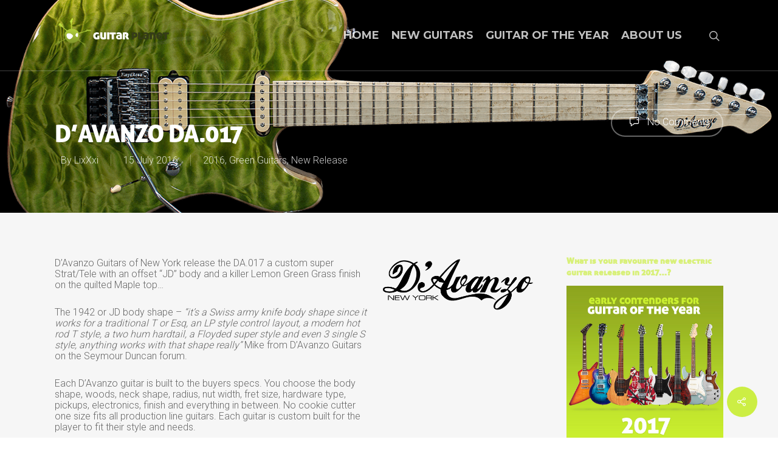

--- FILE ---
content_type: text/html; charset=UTF-8
request_url: https://www.guitar-planet.co.uk/davanzo-da-017/
body_size: 18184
content:
<!DOCTYPE html>

<html lang="en-GB" class="no-js">
<head>
	
	<meta charset="UTF-8">
	
	<meta name="viewport" content="width=device-width, initial-scale=1, maximum-scale=1, user-scalable=0" /><title>D&#8217;Avanzo DA.017 &#8211; Guitar Planet</title>
<meta name='robots' content='max-image-preview:large' />
	<style>img:is([sizes="auto" i], [sizes^="auto," i]) { contain-intrinsic-size: 3000px 1500px }</style>
	
<!-- Google Tag Manager for WordPress by gtm4wp.com -->
<script data-cfasync="false" data-pagespeed-no-defer>
	var gtm4wp_datalayer_name = "dataLayer";
	var dataLayer = dataLayer || [];
</script>
<!-- End Google Tag Manager for WordPress by gtm4wp.com --><link rel='dns-prefetch' href='//fonts.googleapis.com' />
<link rel='dns-prefetch' href='//secure.rating-widget.com' />
<link rel="alternate" type="application/rss+xml" title="Guitar Planet &raquo; Feed" href="https://www.guitar-planet.co.uk/feed/" />
<link rel="alternate" type="application/rss+xml" title="Guitar Planet &raquo; Comments Feed" href="https://www.guitar-planet.co.uk/comments/feed/" />
<link rel="alternate" type="application/rss+xml" title="Guitar Planet &raquo; D&#8217;Avanzo DA.017 Comments Feed" href="https://www.guitar-planet.co.uk/davanzo-da-017/feed/" />
		<!-- This site uses the Google Analytics by MonsterInsights plugin v9.7.0 - Using Analytics tracking - https://www.monsterinsights.com/ -->
		<!-- Note: MonsterInsights is not currently configured on this site. The site owner needs to authenticate with Google Analytics in the MonsterInsights settings panel. -->
					<!-- No tracking code set -->
				<!-- / Google Analytics by MonsterInsights -->
		<script type="text/javascript">
/* <![CDATA[ */
window._wpemojiSettings = {"baseUrl":"https:\/\/s.w.org\/images\/core\/emoji\/16.0.1\/72x72\/","ext":".png","svgUrl":"https:\/\/s.w.org\/images\/core\/emoji\/16.0.1\/svg\/","svgExt":".svg","source":{"concatemoji":"https:\/\/www.guitar-planet.co.uk\/wp-includes\/js\/wp-emoji-release.min.js?ver=edf6d34e3a0a88d073a92a086914262d"}};
/*! This file is auto-generated */
!function(s,n){var o,i,e;function c(e){try{var t={supportTests:e,timestamp:(new Date).valueOf()};sessionStorage.setItem(o,JSON.stringify(t))}catch(e){}}function p(e,t,n){e.clearRect(0,0,e.canvas.width,e.canvas.height),e.fillText(t,0,0);var t=new Uint32Array(e.getImageData(0,0,e.canvas.width,e.canvas.height).data),a=(e.clearRect(0,0,e.canvas.width,e.canvas.height),e.fillText(n,0,0),new Uint32Array(e.getImageData(0,0,e.canvas.width,e.canvas.height).data));return t.every(function(e,t){return e===a[t]})}function u(e,t){e.clearRect(0,0,e.canvas.width,e.canvas.height),e.fillText(t,0,0);for(var n=e.getImageData(16,16,1,1),a=0;a<n.data.length;a++)if(0!==n.data[a])return!1;return!0}function f(e,t,n,a){switch(t){case"flag":return n(e,"\ud83c\udff3\ufe0f\u200d\u26a7\ufe0f","\ud83c\udff3\ufe0f\u200b\u26a7\ufe0f")?!1:!n(e,"\ud83c\udde8\ud83c\uddf6","\ud83c\udde8\u200b\ud83c\uddf6")&&!n(e,"\ud83c\udff4\udb40\udc67\udb40\udc62\udb40\udc65\udb40\udc6e\udb40\udc67\udb40\udc7f","\ud83c\udff4\u200b\udb40\udc67\u200b\udb40\udc62\u200b\udb40\udc65\u200b\udb40\udc6e\u200b\udb40\udc67\u200b\udb40\udc7f");case"emoji":return!a(e,"\ud83e\udedf")}return!1}function g(e,t,n,a){var r="undefined"!=typeof WorkerGlobalScope&&self instanceof WorkerGlobalScope?new OffscreenCanvas(300,150):s.createElement("canvas"),o=r.getContext("2d",{willReadFrequently:!0}),i=(o.textBaseline="top",o.font="600 32px Arial",{});return e.forEach(function(e){i[e]=t(o,e,n,a)}),i}function t(e){var t=s.createElement("script");t.src=e,t.defer=!0,s.head.appendChild(t)}"undefined"!=typeof Promise&&(o="wpEmojiSettingsSupports",i=["flag","emoji"],n.supports={everything:!0,everythingExceptFlag:!0},e=new Promise(function(e){s.addEventListener("DOMContentLoaded",e,{once:!0})}),new Promise(function(t){var n=function(){try{var e=JSON.parse(sessionStorage.getItem(o));if("object"==typeof e&&"number"==typeof e.timestamp&&(new Date).valueOf()<e.timestamp+604800&&"object"==typeof e.supportTests)return e.supportTests}catch(e){}return null}();if(!n){if("undefined"!=typeof Worker&&"undefined"!=typeof OffscreenCanvas&&"undefined"!=typeof URL&&URL.createObjectURL&&"undefined"!=typeof Blob)try{var e="postMessage("+g.toString()+"("+[JSON.stringify(i),f.toString(),p.toString(),u.toString()].join(",")+"));",a=new Blob([e],{type:"text/javascript"}),r=new Worker(URL.createObjectURL(a),{name:"wpTestEmojiSupports"});return void(r.onmessage=function(e){c(n=e.data),r.terminate(),t(n)})}catch(e){}c(n=g(i,f,p,u))}t(n)}).then(function(e){for(var t in e)n.supports[t]=e[t],n.supports.everything=n.supports.everything&&n.supports[t],"flag"!==t&&(n.supports.everythingExceptFlag=n.supports.everythingExceptFlag&&n.supports[t]);n.supports.everythingExceptFlag=n.supports.everythingExceptFlag&&!n.supports.flag,n.DOMReady=!1,n.readyCallback=function(){n.DOMReady=!0}}).then(function(){return e}).then(function(){var e;n.supports.everything||(n.readyCallback(),(e=n.source||{}).concatemoji?t(e.concatemoji):e.wpemoji&&e.twemoji&&(t(e.twemoji),t(e.wpemoji)))}))}((window,document),window._wpemojiSettings);
/* ]]> */
</script>
<style id='wp-emoji-styles-inline-css' type='text/css'>

	img.wp-smiley, img.emoji {
		display: inline !important;
		border: none !important;
		box-shadow: none !important;
		height: 1em !important;
		width: 1em !important;
		margin: 0 0.07em !important;
		vertical-align: -0.1em !important;
		background: none !important;
		padding: 0 !important;
	}
</style>
<link rel='stylesheet' id='wp-block-library-css' href='https://www.guitar-planet.co.uk/wp-includes/css/dist/block-library/style.min.css?ver=edf6d34e3a0a88d073a92a086914262d' type='text/css' media='all' />
<style id='classic-theme-styles-inline-css' type='text/css'>
/*! This file is auto-generated */
.wp-block-button__link{color:#fff;background-color:#32373c;border-radius:9999px;box-shadow:none;text-decoration:none;padding:calc(.667em + 2px) calc(1.333em + 2px);font-size:1.125em}.wp-block-file__button{background:#32373c;color:#fff;text-decoration:none}
</style>
<style id='global-styles-inline-css' type='text/css'>
:root{--wp--preset--aspect-ratio--square: 1;--wp--preset--aspect-ratio--4-3: 4/3;--wp--preset--aspect-ratio--3-4: 3/4;--wp--preset--aspect-ratio--3-2: 3/2;--wp--preset--aspect-ratio--2-3: 2/3;--wp--preset--aspect-ratio--16-9: 16/9;--wp--preset--aspect-ratio--9-16: 9/16;--wp--preset--color--black: #000000;--wp--preset--color--cyan-bluish-gray: #abb8c3;--wp--preset--color--white: #ffffff;--wp--preset--color--pale-pink: #f78da7;--wp--preset--color--vivid-red: #cf2e2e;--wp--preset--color--luminous-vivid-orange: #ff6900;--wp--preset--color--luminous-vivid-amber: #fcb900;--wp--preset--color--light-green-cyan: #7bdcb5;--wp--preset--color--vivid-green-cyan: #00d084;--wp--preset--color--pale-cyan-blue: #8ed1fc;--wp--preset--color--vivid-cyan-blue: #0693e3;--wp--preset--color--vivid-purple: #9b51e0;--wp--preset--gradient--vivid-cyan-blue-to-vivid-purple: linear-gradient(135deg,rgba(6,147,227,1) 0%,rgb(155,81,224) 100%);--wp--preset--gradient--light-green-cyan-to-vivid-green-cyan: linear-gradient(135deg,rgb(122,220,180) 0%,rgb(0,208,130) 100%);--wp--preset--gradient--luminous-vivid-amber-to-luminous-vivid-orange: linear-gradient(135deg,rgba(252,185,0,1) 0%,rgba(255,105,0,1) 100%);--wp--preset--gradient--luminous-vivid-orange-to-vivid-red: linear-gradient(135deg,rgba(255,105,0,1) 0%,rgb(207,46,46) 100%);--wp--preset--gradient--very-light-gray-to-cyan-bluish-gray: linear-gradient(135deg,rgb(238,238,238) 0%,rgb(169,184,195) 100%);--wp--preset--gradient--cool-to-warm-spectrum: linear-gradient(135deg,rgb(74,234,220) 0%,rgb(151,120,209) 20%,rgb(207,42,186) 40%,rgb(238,44,130) 60%,rgb(251,105,98) 80%,rgb(254,248,76) 100%);--wp--preset--gradient--blush-light-purple: linear-gradient(135deg,rgb(255,206,236) 0%,rgb(152,150,240) 100%);--wp--preset--gradient--blush-bordeaux: linear-gradient(135deg,rgb(254,205,165) 0%,rgb(254,45,45) 50%,rgb(107,0,62) 100%);--wp--preset--gradient--luminous-dusk: linear-gradient(135deg,rgb(255,203,112) 0%,rgb(199,81,192) 50%,rgb(65,88,208) 100%);--wp--preset--gradient--pale-ocean: linear-gradient(135deg,rgb(255,245,203) 0%,rgb(182,227,212) 50%,rgb(51,167,181) 100%);--wp--preset--gradient--electric-grass: linear-gradient(135deg,rgb(202,248,128) 0%,rgb(113,206,126) 100%);--wp--preset--gradient--midnight: linear-gradient(135deg,rgb(2,3,129) 0%,rgb(40,116,252) 100%);--wp--preset--font-size--small: 13px;--wp--preset--font-size--medium: 20px;--wp--preset--font-size--large: 36px;--wp--preset--font-size--x-large: 42px;--wp--preset--spacing--20: 0.44rem;--wp--preset--spacing--30: 0.67rem;--wp--preset--spacing--40: 1rem;--wp--preset--spacing--50: 1.5rem;--wp--preset--spacing--60: 2.25rem;--wp--preset--spacing--70: 3.38rem;--wp--preset--spacing--80: 5.06rem;--wp--preset--shadow--natural: 6px 6px 9px rgba(0, 0, 0, 0.2);--wp--preset--shadow--deep: 12px 12px 50px rgba(0, 0, 0, 0.4);--wp--preset--shadow--sharp: 6px 6px 0px rgba(0, 0, 0, 0.2);--wp--preset--shadow--outlined: 6px 6px 0px -3px rgba(255, 255, 255, 1), 6px 6px rgba(0, 0, 0, 1);--wp--preset--shadow--crisp: 6px 6px 0px rgba(0, 0, 0, 1);}:where(.is-layout-flex){gap: 0.5em;}:where(.is-layout-grid){gap: 0.5em;}body .is-layout-flex{display: flex;}.is-layout-flex{flex-wrap: wrap;align-items: center;}.is-layout-flex > :is(*, div){margin: 0;}body .is-layout-grid{display: grid;}.is-layout-grid > :is(*, div){margin: 0;}:where(.wp-block-columns.is-layout-flex){gap: 2em;}:where(.wp-block-columns.is-layout-grid){gap: 2em;}:where(.wp-block-post-template.is-layout-flex){gap: 1.25em;}:where(.wp-block-post-template.is-layout-grid){gap: 1.25em;}.has-black-color{color: var(--wp--preset--color--black) !important;}.has-cyan-bluish-gray-color{color: var(--wp--preset--color--cyan-bluish-gray) !important;}.has-white-color{color: var(--wp--preset--color--white) !important;}.has-pale-pink-color{color: var(--wp--preset--color--pale-pink) !important;}.has-vivid-red-color{color: var(--wp--preset--color--vivid-red) !important;}.has-luminous-vivid-orange-color{color: var(--wp--preset--color--luminous-vivid-orange) !important;}.has-luminous-vivid-amber-color{color: var(--wp--preset--color--luminous-vivid-amber) !important;}.has-light-green-cyan-color{color: var(--wp--preset--color--light-green-cyan) !important;}.has-vivid-green-cyan-color{color: var(--wp--preset--color--vivid-green-cyan) !important;}.has-pale-cyan-blue-color{color: var(--wp--preset--color--pale-cyan-blue) !important;}.has-vivid-cyan-blue-color{color: var(--wp--preset--color--vivid-cyan-blue) !important;}.has-vivid-purple-color{color: var(--wp--preset--color--vivid-purple) !important;}.has-black-background-color{background-color: var(--wp--preset--color--black) !important;}.has-cyan-bluish-gray-background-color{background-color: var(--wp--preset--color--cyan-bluish-gray) !important;}.has-white-background-color{background-color: var(--wp--preset--color--white) !important;}.has-pale-pink-background-color{background-color: var(--wp--preset--color--pale-pink) !important;}.has-vivid-red-background-color{background-color: var(--wp--preset--color--vivid-red) !important;}.has-luminous-vivid-orange-background-color{background-color: var(--wp--preset--color--luminous-vivid-orange) !important;}.has-luminous-vivid-amber-background-color{background-color: var(--wp--preset--color--luminous-vivid-amber) !important;}.has-light-green-cyan-background-color{background-color: var(--wp--preset--color--light-green-cyan) !important;}.has-vivid-green-cyan-background-color{background-color: var(--wp--preset--color--vivid-green-cyan) !important;}.has-pale-cyan-blue-background-color{background-color: var(--wp--preset--color--pale-cyan-blue) !important;}.has-vivid-cyan-blue-background-color{background-color: var(--wp--preset--color--vivid-cyan-blue) !important;}.has-vivid-purple-background-color{background-color: var(--wp--preset--color--vivid-purple) !important;}.has-black-border-color{border-color: var(--wp--preset--color--black) !important;}.has-cyan-bluish-gray-border-color{border-color: var(--wp--preset--color--cyan-bluish-gray) !important;}.has-white-border-color{border-color: var(--wp--preset--color--white) !important;}.has-pale-pink-border-color{border-color: var(--wp--preset--color--pale-pink) !important;}.has-vivid-red-border-color{border-color: var(--wp--preset--color--vivid-red) !important;}.has-luminous-vivid-orange-border-color{border-color: var(--wp--preset--color--luminous-vivid-orange) !important;}.has-luminous-vivid-amber-border-color{border-color: var(--wp--preset--color--luminous-vivid-amber) !important;}.has-light-green-cyan-border-color{border-color: var(--wp--preset--color--light-green-cyan) !important;}.has-vivid-green-cyan-border-color{border-color: var(--wp--preset--color--vivid-green-cyan) !important;}.has-pale-cyan-blue-border-color{border-color: var(--wp--preset--color--pale-cyan-blue) !important;}.has-vivid-cyan-blue-border-color{border-color: var(--wp--preset--color--vivid-cyan-blue) !important;}.has-vivid-purple-border-color{border-color: var(--wp--preset--color--vivid-purple) !important;}.has-vivid-cyan-blue-to-vivid-purple-gradient-background{background: var(--wp--preset--gradient--vivid-cyan-blue-to-vivid-purple) !important;}.has-light-green-cyan-to-vivid-green-cyan-gradient-background{background: var(--wp--preset--gradient--light-green-cyan-to-vivid-green-cyan) !important;}.has-luminous-vivid-amber-to-luminous-vivid-orange-gradient-background{background: var(--wp--preset--gradient--luminous-vivid-amber-to-luminous-vivid-orange) !important;}.has-luminous-vivid-orange-to-vivid-red-gradient-background{background: var(--wp--preset--gradient--luminous-vivid-orange-to-vivid-red) !important;}.has-very-light-gray-to-cyan-bluish-gray-gradient-background{background: var(--wp--preset--gradient--very-light-gray-to-cyan-bluish-gray) !important;}.has-cool-to-warm-spectrum-gradient-background{background: var(--wp--preset--gradient--cool-to-warm-spectrum) !important;}.has-blush-light-purple-gradient-background{background: var(--wp--preset--gradient--blush-light-purple) !important;}.has-blush-bordeaux-gradient-background{background: var(--wp--preset--gradient--blush-bordeaux) !important;}.has-luminous-dusk-gradient-background{background: var(--wp--preset--gradient--luminous-dusk) !important;}.has-pale-ocean-gradient-background{background: var(--wp--preset--gradient--pale-ocean) !important;}.has-electric-grass-gradient-background{background: var(--wp--preset--gradient--electric-grass) !important;}.has-midnight-gradient-background{background: var(--wp--preset--gradient--midnight) !important;}.has-small-font-size{font-size: var(--wp--preset--font-size--small) !important;}.has-medium-font-size{font-size: var(--wp--preset--font-size--medium) !important;}.has-large-font-size{font-size: var(--wp--preset--font-size--large) !important;}.has-x-large-font-size{font-size: var(--wp--preset--font-size--x-large) !important;}
:where(.wp-block-post-template.is-layout-flex){gap: 1.25em;}:where(.wp-block-post-template.is-layout-grid){gap: 1.25em;}
:where(.wp-block-columns.is-layout-flex){gap: 2em;}:where(.wp-block-columns.is-layout-grid){gap: 2em;}
:root :where(.wp-block-pullquote){font-size: 1.5em;line-height: 1.6;}
</style>
<link rel='stylesheet' id='contact-form-7-css' href='https://www.guitar-planet.co.uk/wp-content/plugins/contact-form-7/includes/css/styles.css?ver=6.1.4' type='text/css' media='all' />
<link rel='stylesheet' id='rw-site-rating-css' href='https://www.guitar-planet.co.uk/wp-content/plugins/rating-widget/resources/css/site-rating.css?ver=3.2.3' type='text/css' media='all' />
<link rel='stylesheet' id='salient-social-css' href='https://www.guitar-planet.co.uk/wp-content/plugins/salient-social/css/style.css?ver=1.1' type='text/css' media='all' />
<style id='salient-social-inline-css' type='text/css'>

  .sharing-default-minimal .nectar-love.loved,
  body .nectar-social[data-color-override="override"].fixed > a:before, 
  body .nectar-social[data-color-override="override"].fixed .nectar-social-inner a,
  .sharing-default-minimal .nectar-social[data-color-override="override"] .nectar-social-inner a:hover {
    background-color: #ccee44;
  }
  .nectar-social.hover .nectar-love.loved,
  .nectar-social.hover > .nectar-love-button a:hover,
  .nectar-social[data-color-override="override"].hover > div a:hover,
  #single-below-header .nectar-social[data-color-override="override"].hover > div a:hover,
  .nectar-social[data-color-override="override"].hover .share-btn:hover,
  .sharing-default-minimal .nectar-social[data-color-override="override"] .nectar-social-inner a {
    border-color: #ccee44;
  }
  #single-below-header .nectar-social.hover .nectar-love.loved i,
  #single-below-header .nectar-social.hover[data-color-override="override"] a:hover,
  #single-below-header .nectar-social.hover[data-color-override="override"] a:hover i,
  #single-below-header .nectar-social.hover .nectar-love-button a:hover i,
  .nectar-love:hover i,
  .hover .nectar-love:hover .total_loves,
  .nectar-love.loved i,
  .nectar-social.hover .nectar-love.loved .total_loves,
  .nectar-social.hover .share-btn:hover, 
  .nectar-social[data-color-override="override"].hover .nectar-social-inner a:hover,
  .nectar-social[data-color-override="override"].hover > div:hover span,
  .sharing-default-minimal .nectar-social[data-color-override="override"] .nectar-social-inner a:not(:hover) i,
  .sharing-default-minimal .nectar-social[data-color-override="override"] .nectar-social-inner a:not(:hover) {
    color: #ccee44;
  }
</style>
<link rel='stylesheet' id='font-awesome-css' href='https://www.guitar-planet.co.uk/wp-content/themes/salient/css/font-awesome.min.css?ver=4.6.4' type='text/css' media='all' />
<link rel='stylesheet' id='salient-grid-system-css' href='https://www.guitar-planet.co.uk/wp-content/themes/salient/css/grid-system.css?ver=12.1.0' type='text/css' media='all' />
<link rel='stylesheet' id='main-styles-css' href='https://www.guitar-planet.co.uk/wp-content/themes/salient/css/style.css?ver=12.1.0' type='text/css' media='all' />
<style id='main-styles-inline-css' type='text/css'>
html:not(.page-trans-loaded) { background-color: #ffffff; }
</style>
<link rel='stylesheet' id='nectar-ocm-fullscreen-css' href='https://www.guitar-planet.co.uk/wp-content/themes/salient/css/off-canvas/fullscreen.css?ver=12.1.0' type='text/css' media='all' />
<link rel='stylesheet' id='nectar-single-styles-css' href='https://www.guitar-planet.co.uk/wp-content/themes/salient/css/single.css?ver=12.1.0' type='text/css' media='all' />
<link rel='stylesheet' id='nectar-element-tabbed-section-css' href='https://www.guitar-planet.co.uk/wp-content/themes/salient/css/elements/element-tabbed-section.css?ver=12.1.0' type='text/css' media='all' />
<link rel='stylesheet' id='magnific-css' href='https://www.guitar-planet.co.uk/wp-content/themes/salient/css/plugins/magnific.css?ver=8.6.0' type='text/css' media='all' />
<link rel='stylesheet' id='nectar_default_font_open_sans-css' href='https://fonts.googleapis.com/css?family=Open+Sans%3A300%2C400%2C600%2C700&#038;subset=latin%2Clatin-ext' type='text/css' media='all' />
<link rel='stylesheet' id='responsive-css' href='https://www.guitar-planet.co.uk/wp-content/themes/salient/css/responsive.css?ver=12.1.0' type='text/css' media='all' />
<link rel='stylesheet' id='salient-child-style-css' href='https://www.guitar-planet.co.uk/wp-content/themes/salient-child/style.css?ver=12.1.0' type='text/css' media='all' />
<link rel='stylesheet' id='skin-ascend-css' href='https://www.guitar-planet.co.uk/wp-content/themes/salient/css/ascend.css?ver=12.1.0' type='text/css' media='all' />
<link rel='stylesheet' id='rw_toprated-css' href='https://secure.rating-widget.com/css/wordpress/toprated.css?ck=Y2026M01D20&#038;ver=3.2.3' type='text/css' media='all' />
<link rel='stylesheet' id='rw_recommendations-css' href='https://secure.rating-widget.com/css/widget/recommendations.css?ck=Y2026M01D20&#038;ver=3.2.3' type='text/css' media='all' />
<link rel='stylesheet' id='js_composer_front-css' href='https://www.guitar-planet.co.uk/wp-content/plugins/js_composer_salient/assets/css/js_composer.min.css?ver=6.2.0' type='text/css' media='all' />
<link rel='stylesheet' id='dynamic-css-css' href='https://www.guitar-planet.co.uk/wp-content/themes/salient/css/salient-dynamic-styles.css?ver=3769' type='text/css' media='all' />
<style id='dynamic-css-inline-css' type='text/css'>
.no-rgba #header-space{display:none;}@media only screen and (max-width:999px){body #header-space[data-header-mobile-fixed="1"]{display:none;}#header-outer[data-mobile-fixed="false"]{position:absolute;}}@media only screen and (max-width:999px){body:not(.nectar-no-flex-height) #header-space[data-secondary-header-display="full"]:not([data-header-mobile-fixed="false"]){display:block!important;margin-bottom:-50px;}#header-space[data-secondary-header-display="full"][data-header-mobile-fixed="false"]{display:none;}}@media only screen and (min-width:1000px){#header-space{display:none;}.nectar-slider-wrap.first-section,.parallax_slider_outer.first-section,.full-width-content.first-section,.parallax_slider_outer.first-section .swiper-slide .content,.nectar-slider-wrap.first-section .swiper-slide .content,#page-header-bg,.nder-page-header,#page-header-wrap,.full-width-section.first-section{margin-top:0!important;}body #page-header-bg,body #page-header-wrap{height:116px;}body #search-outer{z-index:100000;}}@media only screen and (min-width:1000px){#page-header-wrap.fullscreen-header,#page-header-wrap.fullscreen-header #page-header-bg,html:not(.nectar-box-roll-loaded) .nectar-box-roll > #page-header-bg.fullscreen-header,.nectar_fullscreen_zoom_recent_projects,#nectar_fullscreen_rows:not(.afterLoaded) > div{height:100vh;}.wpb_row.vc_row-o-full-height.top-level,.wpb_row.vc_row-o-full-height.top-level > .col.span_12{min-height:100vh;}#page-header-bg[data-alignment-v="middle"] .span_6 .inner-wrap,#page-header-bg[data-alignment-v="top"] .span_6 .inner-wrap{padding-top:116px;}.nectar-slider-wrap[data-fullscreen="true"]:not(.loaded),.nectar-slider-wrap[data-fullscreen="true"]:not(.loaded) .swiper-container{height:calc(100vh + 2px)!important;}.admin-bar .nectar-slider-wrap[data-fullscreen="true"]:not(.loaded),.admin-bar .nectar-slider-wrap[data-fullscreen="true"]:not(.loaded) .swiper-container{height:calc(100vh - 30px)!important;}}@media only screen and (max-width:999px){#page-header-bg[data-alignment-v="middle"]:not(.fullscreen-header) .span_6 .inner-wrap,#page-header-bg[data-alignment-v="top"] .span_6 .inner-wrap{padding-top:49px;}.vc_row.top-level.full-width-section:not(.full-width-ns) > .span_12,#page-header-bg[data-alignment-v="bottom"] .span_6 .inner-wrap{padding-top:24px;}}@media only screen and (max-width:690px){.vc_row.top-level.full-width-section:not(.full-width-ns) > .span_12{padding-top:49px;}.vc_row.top-level.full-width-content .nectar-recent-posts-single_featured .recent-post-container > .inner-wrap{padding-top:24px;}}@media only screen and (max-width:999px){.full-width-ns .nectar-slider-wrap .swiper-slide[data-y-pos="middle"] .content,.full-width-ns .nectar-slider-wrap .swiper-slide[data-y-pos="top"] .content{padding-top:30px;}}#nectar_fullscreen_rows{background-color:;}
</style>
<link rel='stylesheet' id='redux-google-fonts-salient_redux-css' href='https://fonts.googleapis.com/css?family=Montserrat%3A700%2C500%2C300italic%2C300%7CRoboto%3A300&#038;subset=latin&#038;ver=1644758714' type='text/css' media='all' />
<script type="text/javascript" src="https://www.guitar-planet.co.uk/wp-includes/js/jquery/jquery.min.js?ver=3.7.1" id="jquery-core-js"></script>
<script type="text/javascript" src="https://www.guitar-planet.co.uk/wp-includes/js/jquery/jquery-migrate.min.js?ver=3.4.1" id="jquery-migrate-js"></script>
<link rel="https://api.w.org/" href="https://www.guitar-planet.co.uk/wp-json/" /><link rel="alternate" title="JSON" type="application/json" href="https://www.guitar-planet.co.uk/wp-json/wp/v2/posts/9512" /><link rel="EditURI" type="application/rsd+xml" title="RSD" href="https://www.guitar-planet.co.uk/xmlrpc.php?rsd" />

<link rel="canonical" href="https://www.guitar-planet.co.uk/davanzo-da-017/" />
<link rel='shortlink' href='https://www.guitar-planet.co.uk/?p=9512' />
<link rel="alternate" title="oEmbed (JSON)" type="application/json+oembed" href="https://www.guitar-planet.co.uk/wp-json/oembed/1.0/embed?url=https%3A%2F%2Fwww.guitar-planet.co.uk%2Fdavanzo-da-017%2F" />
<link rel="alternate" title="oEmbed (XML)" type="text/xml+oembed" href="https://www.guitar-planet.co.uk/wp-json/oembed/1.0/embed?url=https%3A%2F%2Fwww.guitar-planet.co.uk%2Fdavanzo-da-017%2F&#038;format=xml" />

<!-- This site is using AdRotate v5.15.1 to display their advertisements - https://ajdg.solutions/ -->
<!-- AdRotate CSS -->
<style type="text/css" media="screen">
	.g { margin:0px; padding:0px; overflow:hidden; line-height:1; zoom:1; }
	.g img { height:auto; }
	.g-col { position:relative; float:left; }
	.g-col:first-child { margin-left: 0; }
	.g-col:last-child { margin-right: 0; }
	@media only screen and (max-width: 480px) {
		.g-col, .g-dyn, .g-single { width:100%; margin-left:0; margin-right:0; }
	}
</style>
<!-- /AdRotate CSS -->


<!-- Google Tag Manager for WordPress by gtm4wp.com -->
<!-- GTM Container placement set to manual -->
<script data-cfasync="false" data-pagespeed-no-defer type="text/javascript">
	var dataLayer_content = {"pagePostType":"post","pagePostType2":"single-post","pageCategory":[2016,"green-guitars","new-release"],"pageAttributes":["custom","davanzo"],"pagePostAuthor":"LixXxi"};
	dataLayer.push( dataLayer_content );
</script>
<script data-cfasync="false" data-pagespeed-no-defer type="text/javascript">
(function(w,d,s,l,i){w[l]=w[l]||[];w[l].push({'gtm.start':
new Date().getTime(),event:'gtm.js'});var f=d.getElementsByTagName(s)[0],
j=d.createElement(s),dl=l!='dataLayer'?'&l='+l:'';j.async=true;j.src=
'//www.googletagmanager.com/gtm.js?id='+i+dl;f.parentNode.insertBefore(j,f);
})(window,document,'script','dataLayer','GTM-5RPH5XD');
</script>
<!-- End Google Tag Manager for WordPress by gtm4wp.com --><script type="text/javascript"> var root = document.getElementsByTagName( "html" )[0]; root.setAttribute( "class", "js" ); </script><script>
  (function(i,s,o,g,r,a,m){i['GoogleAnalyticsObject']=r;i[r]=i[r]||function(){
  (i[r].q=i[r].q||[]).push(arguments)},i[r].l=1*new Date();a=s.createElement(o),
  m=s.getElementsByTagName(o)[0];a.async=1;a.src=g;m.parentNode.insertBefore(a,m)
  })(window,document,'script','//www.google-analytics.com/analytics.js','ga');

  ga('create', 'UA-45383327-1', 'auto');
  ga('send', 'pageview');

</script><style type="text/css">.recentcomments a{display:inline !important;padding:0 !important;margin:0 !important;}</style><meta name="generator" content="Powered by WPBakery Page Builder - drag and drop page builder for WordPress."/>
<noscript><style> .wpb_animate_when_almost_visible { opacity: 1; }</style></noscript>	
</head>


<body class="wp-singular post-template-default single single-post postid-9512 single-format-standard wp-theme-salient wp-child-theme-salient-child ascend wpb-js-composer js-comp-ver-6.2.0 vc_responsive" data-footer-reveal="false" data-footer-reveal-shadow="none" data-header-format="default" data-body-border="off" data-boxed-style="" data-header-breakpoint="1000" data-dropdown-style="minimal" data-cae="linear" data-cad="650" data-megamenu-width="contained" data-aie="slide-down" data-ls="magnific" data-apte="standard" data-hhun="0" data-fancy-form-rcs="default" data-form-style="default" data-form-submit="regular" data-is="minimal" data-button-style="slightly_rounded" data-user-account-button="false" data-flex-cols="true" data-col-gap="default" data-header-inherit-rc="false" data-header-search="true" data-animated-anchors="false" data-ajax-transitions="true" data-full-width-header="false" data-slide-out-widget-area="true" data-slide-out-widget-area-style="fullscreen-alt" data-user-set-ocm="off" data-loading-animation="none" data-bg-header="true" data-responsive="1" data-ext-responsive="true" data-header-resize="1" data-header-color="light" data-cart="false" data-remove-m-parallax="" data-remove-m-video-bgs="" data-m-animate="0" data-force-header-trans-color="light" data-smooth-scrolling="0" data-permanent-transparent="false" >
	
	<script type="text/javascript"> if(navigator.userAgent.match(/(Android|iPod|iPhone|iPad|BlackBerry|IEMobile|Opera Mini)/)) { document.body.className += " using-mobile-browser "; } </script><div id="ajax-loading-screen" data-disable-mobile="1" data-disable-fade-on-click="0" data-effect="standard" data-method="standard"><div class="loading-icon none"><div class="material-icon">
									 <div class="spinner">
										 <div class="right-side"><div class="bar"></div></div>
										 <div class="left-side"><div class="bar"></div></div>
									 </div>
									 <div class="spinner color-2">
										 <div class="right-side"><div class="bar"></div></div>
										 <div class="left-side"><div class="bar"></div></div>
									 </div>
								 </div></div></div>	
	<div id="header-space"  data-header-mobile-fixed='false'></div> 
	
		
	<div id="header-outer" data-has-menu="true" data-has-buttons="yes" data-header-button_style="default" data-using-pr-menu="false" data-mobile-fixed="false" data-ptnm="false" data-lhe="animated_underline" data-user-set-bg="#ffffff" data-format="default" data-permanent-transparent="false" data-megamenu-rt="0" data-remove-fixed="0" data-header-resize="1" data-cart="false" data-transparency-option="" data-box-shadow="small" data-shrink-num="6" data-using-secondary="0" data-using-logo="1" data-logo-height="60" data-m-logo-height="24" data-padding="28" data-full-width="false" data-condense="false" data-transparent-header="true" data-transparent-shadow-helper="false" data-remove-border="false" class="transparent">
		
		
<header id="top">
	<div class="container">
		<div class="row">
			<div class="col span_3">
				<a id="logo" href="https://www.guitar-planet.co.uk" data-supplied-ml-starting-dark="false" data-supplied-ml-starting="false" data-supplied-ml="false" >
					<img class="stnd default-logo dark-version" alt="Guitar Planet" src="https://www.guitar-planet.co.uk/wp-content/uploads/2011/06/logo-guitar-planet2.jpg" srcset="https://www.guitar-planet.co.uk/wp-content/uploads/2011/06/logo-guitar-planet2.jpg 1x, https://www.guitar-planet.co.uk/wp-content/uploads/2011/06/logo-guitar-planet3.jpg 2x" /><img class="starting-logo default-logo"  alt="Guitar Planet" src="https://www.guitar-planet.co.uk/wp-content/uploads/2011/08/logo-400c.png" srcset="https://www.guitar-planet.co.uk/wp-content/uploads/2011/08/logo-400c.png 1x, https://www.guitar-planet.co.uk/wp-content/uploads/2011/08/logo-400c.png 2x" /> 
				</a>
				
							</div><!--/span_3-->
			
			<div class="col span_9 col_last">
									<a class="mobile-search" href="#searchbox"><span class="nectar-icon icon-salient-search" aria-hidden="true"></span></a>
										<div class="slide-out-widget-area-toggle mobile-icon fullscreen-alt" data-custom-color="false" data-icon-animation="simple-transform">
						<div> <a href="#sidewidgetarea" aria-label="Navigation Menu" aria-expanded="false" class="closed">
							<span aria-hidden="true"> <i class="lines-button x2"> <i class="lines"></i> </i> </span>
						</a></div> 
					</div>
								
									
					<nav>
						
						<ul class="sf-menu">	
							<li id="menu-item-12590" class="menu-item menu-item-type-post_type menu-item-object-page menu-item-home menu-item-12590"><a href="https://www.guitar-planet.co.uk/">Home</a></li>
<li id="menu-item-705" class="menu-item menu-item-type-post_type menu-item-object-page current_page_parent menu-item-705"><a href="https://www.guitar-planet.co.uk/new-guitars/">New Guitars</a></li>
<li id="menu-item-12418" class="menu-item menu-item-type-post_type menu-item-object-page menu-item-has-children menu-item-12418"><a href="https://www.guitar-planet.co.uk/guitar-of-the-year-2017/">Guitar of the Year</a>
<ul class="sub-menu">
	<li id="menu-item-11124" class="menu-item menu-item-type-post_type menu-item-object-page menu-item-11124"><a href="https://www.guitar-planet.co.uk/guitar-of-the-year-2016/">Guitar of the Year 2016</a></li>
	<li id="menu-item-7663" class="menu-item menu-item-type-post_type menu-item-object-page menu-item-7663"><a href="https://www.guitar-planet.co.uk/guitar-of-the-year-2015/">Guitar of the year 2015</a></li>
	<li id="menu-item-7627" class="menu-item menu-item-type-post_type menu-item-object-page menu-item-7627"><a href="https://www.guitar-planet.co.uk/guitar-of-the-year-2013/">Guitar of the Year 2013</a></li>
	<li id="menu-item-7628" class="menu-item menu-item-type-post_type menu-item-object-page menu-item-7628"><a href="https://www.guitar-planet.co.uk/guitar-of-the-year-2012/">Guitar of the Year 2012</a></li>
	<li id="menu-item-7629" class="menu-item menu-item-type-post_type menu-item-object-page menu-item-7629"><a href="https://www.guitar-planet.co.uk/guitar-of-the-year-2011/">Guitar of the Year 2011</a></li>
</ul>
</li>
<li id="menu-item-20" class="menu-item menu-item-type-post_type menu-item-object-page menu-item-has-children menu-item-20"><a href="https://www.guitar-planet.co.uk/about-us/">About Us</a>
<ul class="sub-menu">
	<li id="menu-item-3939" class="menu-item menu-item-type-post_type menu-item-object-page menu-item-3939"><a href="https://www.guitar-planet.co.uk/guitarnews/">Guitar News</a></li>
	<li id="menu-item-9099" class="menu-item menu-item-type-post_type menu-item-object-page menu-item-9099"><a href="https://www.guitar-planet.co.uk/green-guitars/">Green Guitars!</a></li>
	<li id="menu-item-19" class="menu-item menu-item-type-post_type menu-item-object-page menu-item-19"><a href="https://www.guitar-planet.co.uk/contact/" title="cheese">Contact</a></li>
</ul>
</li>
						</ul>
						

													<ul class="buttons sf-menu" data-user-set-ocm="off">
								
								<li id="search-btn"><div><a href="#searchbox"><span class="icon-salient-search" aria-hidden="true"></span></a></div> </li>								
							</ul>
												
					</nav>
					
										
				</div><!--/span_9-->
				
								
			</div><!--/row-->
					</div><!--/container-->
	</header>
		
	</div>
	
	
<div id="search-outer" class="nectar">
	<div id="search">
		<div class="container">
			 <div id="search-box">
				 <div class="inner-wrap">
					 <div class="col span_12">
						  <form role="search" action="https://www.guitar-planet.co.uk/" method="GET">
															<input type="text" name="s" id="s" value="Start Typing..." data-placeholder="Start Typing..." />
															
												</form>
					</div><!--/span_12-->
				</div><!--/inner-wrap-->
			 </div><!--/search-box-->
			 <div id="close"><a href="#">
				<span class="icon-salient-x" aria-hidden="true"></span>				 </a></div>
		 </div><!--/container-->
	</div><!--/search-->
</div><!--/search-outer-->
	
	<div id="ajax-content-wrap">
		
		<div id="page-header-wrap" data-animate-in-effect="slide-down" data-midnight="light" class="" ><div id="page-header-bg" class=" hentry" data-post-hs="default" data-padding-amt="normal" data-animate-in-effect="slide-down" data-midnight="light" data-text-effect="" data-bg-pos="center" data-alignment="left" data-alignment-v="middle" data-parallax="0" data-height="350"  style="background-color: #000; height:350px;">					<div class="page-header-bg-image-wrap" id="nectar-page-header-p-wrap" data-parallax-speed="medium">
						<div class="page-header-bg-image" style="background-image: url(https://www.guitar-planet.co.uk/wp-content/uploads/2016/07/DAvanzo-DA.017.png);"></div>
					</div> 				
				<div class="container"><img class="hidden-social-img" src="https://www.guitar-planet.co.uk/wp-content/uploads/2016/07/DAvanzo-DA.017.png" alt="D&#8217;Avanzo DA.017" />					
					<div class="row">
						<div class="col span_6 section-title blog-title" data-remove-post-date="0" data-remove-post-author="0" data-remove-post-comment-number="0">
							<div class="inner-wrap">
								
																
								<h1 class="entry-title">D&#8217;Avanzo DA.017</h1>
								
																
								
									
									<div id="single-below-header" data-hide-on-mobile="false">
										<span class="meta-author vcard author"><span class="fn">By <a href="https://www.guitar-planet.co.uk/author/admin/" title="Posts by LixXxi" rel="author">LixXxi</a></span></span><span class="meta-date date updated">15 July 2016</span><span class="meta-category"><a href="https://www.guitar-planet.co.uk/topics/new-release/2016/">2016</a>, <a href="https://www.guitar-planet.co.uk/topics/green-guitars/">Green Guitars</a>, <a href="https://www.guitar-planet.co.uk/topics/new-release/">New Release</a></span>									</div><!--/single-below-header-->
												
													
							<div id="single-meta">
								
								<div class="meta-comment-count">
									<a href="https://www.guitar-planet.co.uk/davanzo-da-017/#respond"><i class="icon-default-style steadysets-icon-chat"></i> No Comments</a>
								</div>
								
								
							</div><!--/single-meta-->
							
											</div>
					
				</div><!--/section-title-->
			</div><!--/row-->

						
			
			
			</div>
</div>

</div>

<div class="container-wrap" data-midnight="dark" data-remove-post-date="0" data-remove-post-author="0" data-remove-post-comment-number="0">
	<div class="container main-content">
		
					
		<div class="row">
			
						
			<div class="post-area col  span_9">
			
			
<article id="post-9512" class="post-9512 post type-post status-publish format-standard has-post-thumbnail category-1055 category-green-guitars category-new-release tag-custom tag-davanzo">
  
  <div class="inner-wrap">

		<div class="post-content" data-hide-featured-media="0">
      
        <div class="content-inner">
		<div id="fws_696f54cf713e9"  data-column-margin="default" data-midnight="dark"  class="wpb_row vc_row-fluid vc_row standard_section "  style="padding-top: 0px; padding-bottom: 0px; "><div class="row-bg-wrap" data-bg-animation="none" data-bg-overlay="false"><div class="inner-wrap"><div class="row-bg"  style=""></div></div><div class="row-bg-overlay" ></div></div><div class="row_col_wrap_12 col span_12 dark left">
	<div  class="vc_col-sm-8 wpb_column column_container vc_column_container col no-extra-padding"  data-t-w-inherits="default" data-bg-cover="" data-padding-pos="all" data-has-bg-color="false" data-bg-color="" data-bg-opacity="1" data-hover-bg="" data-hover-bg-opacity="1" data-animation="" data-delay="0" >
		<div class="vc_column-inner" ><div class="column-bg-overlay-wrap" data-bg-animation="none"><div class="column-bg-overlay"></div></div>
			<div class="wpb_wrapper">
				
<div class="wpb_text_column wpb_content_element " >
	<div class="wpb_wrapper">
		<p>D&#8217;Avanzo Guitars of New York release the DA.017 a custom super Strat/Tele with an offset &#8220;JD&#8221; body and a killer Lemon Green Grass finish on the quilted Maple top&#8230;<span id="more-9512"></span></p>
<p>The 1942 or JD body shape &#8211; <em>&#8220;it&#8217;s a Swiss army knife body shape since it works for a traditional T or Esq, an LP style control layout, a modern hot rod T style, a two hum hardtail, a Floyded super style and even 3 single S style, anything works with that shape really&#8221;</em> Mike from D&#8217;Avanzo Guitars on the Seymour Duncan forum.</p>
<p>Each D&#8217;Avanzo guitar is built to the buyers specs. You choose the body shape, woods, neck shape, radius, nut width, fret size, hardware type, pickups, electronics, finish and everything in between. No cookie cutter one size fits all production line guitars. Each guitar is custom built for the player to fit their style and needs.</p>
	</div>
</div>




			</div> 
		</div>
	</div> 

	<div  class="vc_col-sm-4 wpb_column column_container vc_column_container col no-extra-padding"  data-t-w-inherits="default" data-bg-cover="" data-padding-pos="all" data-has-bg-color="false" data-bg-color="" data-bg-opacity="1" data-hover-bg="" data-hover-bg-opacity="1" data-animation="" data-delay="0" >
		<div class="vc_column-inner" ><div class="column-bg-overlay-wrap" data-bg-animation="none"><div class="column-bg-overlay"></div></div>
			<div class="wpb_wrapper">
				<div class="img-with-aniamtion-wrap " data-max-width="100%" data-max-width-mobile="100%" data-border-radius="" data-shadow="none" data-animation="flip-in" >
      <div class="inner">
        <div class="hover-wrap" data-hover-animation="none"> 
          <div class="hover-wrap-inner">
            <img fetchpriority="high" decoding="async" class="img-with-animation skip-lazy " data-delay="300" height="175" width="500" data-animation="flip-in" src="https://www.guitar-planet.co.uk/wp-content/uploads/2016/07/logo-DAvanzo.png" alt="logo D&#039;Avanzo Guitars"  />
          </div>
        </div>
      </div>
    </div>
			</div> 
		</div>
	</div> 
</div></div>
		<div id="fws_696f54cf74ad5"  data-column-margin="default" data-midnight="dark"  class="wpb_row vc_row-fluid vc_row standard_section "  style="padding-top: 0px; padding-bottom: 0px; "><div class="row-bg-wrap" data-bg-animation="none" data-bg-overlay="false"><div class="inner-wrap"><div class="row-bg"  style=""></div></div><div class="row-bg-overlay" ></div></div><div class="row_col_wrap_12 col span_12 dark left">
	<div  class="vc_col-sm-12 wpb_column column_container vc_column_container col no-extra-padding"  data-t-w-inherits="default" data-bg-cover="" data-padding-pos="all" data-has-bg-color="false" data-bg-color="" data-bg-opacity="1" data-hover-bg="" data-hover-bg-opacity="1" data-animation="" data-delay="0" >
		<div class="vc_column-inner" ><div class="column-bg-overlay-wrap" data-bg-animation="none"><div class="column-bg-overlay"></div></div>
			<div class="wpb_wrapper">
				<div class="divider-wrap" data-alignment="default"><div style="margin-top: 5px; height: 1px; margin-bottom: 5px;" data-width="100%" data-animate="" data-animation-delay="" data-color="default" class="divider-border"></div></div>
			</div> 
		</div>
	</div> 
</div></div>
		<div id="fws_696f54cf7603f"  data-column-margin="default" data-midnight="dark"  class="wpb_row vc_row-fluid vc_row standard_section "  style="padding-top: 0px; padding-bottom: 0px; "><div class="row-bg-wrap" data-bg-animation="none" data-bg-overlay="false"><div class="inner-wrap"><div class="row-bg"  style=""></div></div><div class="row-bg-overlay" ></div></div><div class="row_col_wrap_12 col span_12 dark left">
	<div  class="vc_col-sm-12 wpb_column column_container vc_column_container col no-extra-padding"  data-t-w-inherits="default" data-bg-cover="" data-padding-pos="all" data-has-bg-color="false" data-bg-color="" data-bg-opacity="1" data-hover-bg="" data-hover-bg-opacity="1" data-animation="" data-delay="0" >
		<div class="vc_column-inner" ><div class="column-bg-overlay-wrap" data-bg-animation="none"><div class="column-bg-overlay"></div></div>
			<div class="wpb_wrapper">
				<div class="img-with-aniamtion-wrap " data-max-width="100%" data-max-width-mobile="100%" data-border-radius="" data-shadow="none" data-animation="fade-in-from-left" >
      <div class="inner">
        <div class="hover-wrap" data-hover-animation="none"> 
          <div class="hover-wrap-inner">
            <a href="https://www.guitar-planet.co.uk/wp-content/uploads/2016/07/DAvanzo-DA.017.png" class="pp ">
              <img decoding="async" class="img-with-animation skip-lazy " data-delay="300" height="728" width="1850" data-animation="fade-in-from-left" src="https://www.guitar-planet.co.uk/wp-content/uploads/2016/07/DAvanzo-DA.017.png" alt="D&#039;Avanzo DA.017"  />
            </a>
          </div>
        </div>
      </div>
      </div>
			</div> 
		</div>
	</div> 
</div></div>
		<div id="fws_696f54cf76ffe"  data-column-margin="default" data-midnight="dark"  class="wpb_row vc_row-fluid vc_row standard_section "  style="padding-top: 0px; padding-bottom: 0px; "><div class="row-bg-wrap" data-bg-animation="none" data-bg-overlay="false"><div class="inner-wrap"><div class="row-bg"  style=""></div></div><div class="row-bg-overlay" ></div></div><div class="row_col_wrap_12 col span_12 dark left">
	<div  class="vc_col-sm-12 wpb_column column_container vc_column_container col no-extra-padding"  data-t-w-inherits="default" data-bg-cover="" data-padding-pos="all" data-has-bg-color="false" data-bg-color="" data-bg-opacity="1" data-hover-bg="" data-hover-bg-opacity="1" data-animation="" data-delay="0" >
		<div class="vc_column-inner" ><div class="column-bg-overlay-wrap" data-bg-animation="none"><div class="column-bg-overlay"></div></div>
			<div class="wpb_wrapper">
				
	<div class="wpb_content_element" data-interval="0">
		<div class="wpb_wrapper tabbed clearfix" data-style="default" data-spacing="" data-icon-size="" data-full-width-line="" data-color-scheme="" data-alignment="left">
			<ul class="wpb_tabs_nav ui-tabs-nav clearfix"><li><a href="#tab-1447781499175-0"><span>Body</span></a></li><li><a href="#tab-1447781499219-3"><span>Neck</span></a></li><li><a href="#tab-1447781499252-10"><span>Electronics</span></a></li><li><a href="#tab-1447781499277-3"><span>Hardware</span></a></li><li><a href="#tab-1447771980737-3189e-7045"><span>Miscellaneous</span></a></li></ul>

			
			<div id="tab-body" data-tab-icon="" class="wpb_tab ui-tabs-panel wpb_ui-tabs-hide clearfix">
				<div class="nectar-fancy-ul" data-list-icon="icon-music" data-animation="true" data-animation-delay="0" data-color="accent-color" data-spacing="default" data-alignment="left"> 
<ul>
<li>Body style: 1942 aka JD</li>
<li>Body wood: 1-piece Mahogany w/ Quilt Maple Cap</li>
</ul>
 </div>
			</div> 
			<div id="tab-neck" data-tab-icon="" class="wpb_tab ui-tabs-panel wpb_ui-tabs-hide clearfix">
				<div class="nectar-fancy-ul" data-list-icon="icon-music" data-animation="true" data-animation-delay="0" data-color="accent-color" data-spacing="default" data-alignment="left"> 
<ul>
<li>Heel: contoured</li>
<li>Neck wood: Birdseye Maple w/ carbon fiber rods</li>
<li>Fingerboard wood: Birdseye Maple</li>
<li>Scale length: 24.75&#8243; / 628mm</li>
<li>Radius: 12&#8243; &#8211; 16&#8243;</li>
<li>Neck shape: C .800&#8243; &#8211; .840&#8243;</li>
<li>Nut width: 1 3/4&#8243;</li>
<li>Frets: Jescar 57110 (hidden tangs)</li>
<li>Neck finish: Tru-Oil</li>
<li>Headstock finish: natural</li>
</ul>
 </div>
			</div> 
			<div id="tab-electronics" data-tab-icon="" class="wpb_tab ui-tabs-panel wpb_ui-tabs-hide clearfix">
				<div class="nectar-fancy-ul" data-list-icon="icon-music" data-animation="true" data-animation-delay="0" data-color="accent-color" data-spacing="default" data-alignment="left"> 
<ul>
<li>Pickup (bridge): DiMarzio Tone Zone</li>
<li>Pickup (neck): DiMarzio SDS-1</li>
</ul>
 </div>
			</div> 
			<div id="tab-hardware" data-tab-icon="" class="wpb_tab ui-tabs-panel wpb_ui-tabs-hide clearfix">
				<div class="nectar-fancy-ul" data-list-icon="icon-music" data-animation="true" data-animation-delay="0" data-color="accent-color" data-spacing="default" data-alignment="left"> 
<ul>
<li>Controls: 500K Volume, 5-way Super Switch</li>
<li>Tuners: Hipshot Open Gear w/ Pearl buttons</li>
<li>Bridge: Floyd Rose Original w/ 32mm Frat Brass Block (recessed)</li>
<li>Hardware color: Chrome</li>
</ul>
 </div>
			</div> 
			<div id="tab-miscellaneous" data-tab-icon="" class="wpb_tab ui-tabs-panel wpb_ui-tabs-hide clearfix">
				<div class="nectar-fancy-ul" data-list-icon="icon-music" data-animation="true" data-animation-delay="0" data-color="accent-color" data-spacing="default" data-alignment="left"> 
<ul>
<li>Finish/Color: Lemon Grass Green</li>
<li>Strings: D&#8217;Addario NYXL</li>
<li>Country manufactured: USA</li>
</ul>
 </div>
			</div> 
		</div> 
	</div> 
			</div> 
		</div>
	</div> 
</div></div>
<table class="rw-rating-table rw-ltr rw-left rw-no-labels"><tr><td><nobr>&nbsp;</nobr></td><td><div class="rw-left"><div class="rw-ui-container rw-class-blog-post rw-urid-95130" data-img="https://www.guitar-planet.co.uk/wp-content/uploads/2016/07/DAvanzo-DA.017.png"></div></div></td></tr></table><div class="post-tags"><h4>Tags:</h4><a href="https://www.guitar-planet.co.uk/tag/custom/" rel="tag">Custom</a><a href="https://www.guitar-planet.co.uk/tag/davanzo/" rel="tag">D'Avanzo</a><div class="clear"></div></div> </div>        
      </div><!--/post-content-->
      
    </div><!--/inner-wrap-->
    
</article>
		</div><!--/post-area-->
			
							
				<div id="sidebar" data-nectar-ss="false" class="col span_3 col_last">
					<div id="text-4" class="widget widget_text"><h4>What is your favourite new electric guitar released in 2017&#8230;?</h4>			<div class="textwidget"><p><a href="/new-guitars/"><img decoding="async" src="http://www.guitar-planet.co.uk/wp-content/uploads/2017/07/GOTY2017-promo.jpg" /></a></p>
</div>
		</div><div id="adrotate_widgets-2" class="widget adrotate_widgets"><h4>Neck Illusions</h4><!-- Error, Advert is not available at this time due to schedule/geolocation restrictions! --></div><div id="archives-3" class="widget widget_archive"><h4>Guitar Planet Archives</h4>		<label class="screen-reader-text" for="archives-dropdown-3">Guitar Planet Archives</label>
		<select id="archives-dropdown-3" name="archive-dropdown">
			
			<option value="">Select Month</option>
				<option value='https://www.guitar-planet.co.uk/2018/05/'> May 2018 &nbsp;(1)</option>
	<option value='https://www.guitar-planet.co.uk/2018/04/'> April 2018 &nbsp;(1)</option>
	<option value='https://www.guitar-planet.co.uk/2018/03/'> March 2018 &nbsp;(1)</option>
	<option value='https://www.guitar-planet.co.uk/2018/02/'> February 2018 &nbsp;(6)</option>
	<option value='https://www.guitar-planet.co.uk/2017/12/'> December 2017 &nbsp;(1)</option>
	<option value='https://www.guitar-planet.co.uk/2017/10/'> October 2017 &nbsp;(12)</option>
	<option value='https://www.guitar-planet.co.uk/2017/09/'> September 2017 &nbsp;(7)</option>
	<option value='https://www.guitar-planet.co.uk/2017/08/'> August 2017 &nbsp;(6)</option>
	<option value='https://www.guitar-planet.co.uk/2017/07/'> July 2017 &nbsp;(10)</option>
	<option value='https://www.guitar-planet.co.uk/2017/06/'> June 2017 &nbsp;(6)</option>
	<option value='https://www.guitar-planet.co.uk/2017/05/'> May 2017 &nbsp;(5)</option>
	<option value='https://www.guitar-planet.co.uk/2017/04/'> April 2017 &nbsp;(7)</option>
	<option value='https://www.guitar-planet.co.uk/2017/03/'> March 2017 &nbsp;(3)</option>
	<option value='https://www.guitar-planet.co.uk/2017/02/'> February 2017 &nbsp;(12)</option>
	<option value='https://www.guitar-planet.co.uk/2017/01/'> January 2017 &nbsp;(5)</option>
	<option value='https://www.guitar-planet.co.uk/2016/12/'> December 2016 &nbsp;(9)</option>
	<option value='https://www.guitar-planet.co.uk/2016/11/'> November 2016 &nbsp;(15)</option>
	<option value='https://www.guitar-planet.co.uk/2016/10/'> October 2016 &nbsp;(24)</option>
	<option value='https://www.guitar-planet.co.uk/2016/09/'> September 2016 &nbsp;(17)</option>
	<option value='https://www.guitar-planet.co.uk/2016/08/'> August 2016 &nbsp;(13)</option>
	<option value='https://www.guitar-planet.co.uk/2016/07/'> July 2016 &nbsp;(14)</option>
	<option value='https://www.guitar-planet.co.uk/2016/06/'> June 2016 &nbsp;(10)</option>
	<option value='https://www.guitar-planet.co.uk/2016/05/'> May 2016 &nbsp;(23)</option>
	<option value='https://www.guitar-planet.co.uk/2016/04/'> April 2016 &nbsp;(20)</option>
	<option value='https://www.guitar-planet.co.uk/2016/03/'> March 2016 &nbsp;(25)</option>
	<option value='https://www.guitar-planet.co.uk/2016/02/'> February 2016 &nbsp;(23)</option>
	<option value='https://www.guitar-planet.co.uk/2016/01/'> January 2016 &nbsp;(5)</option>
	<option value='https://www.guitar-planet.co.uk/2015/12/'> December 2015 &nbsp;(16)</option>
	<option value='https://www.guitar-planet.co.uk/2015/11/'> November 2015 &nbsp;(4)</option>
	<option value='https://www.guitar-planet.co.uk/2015/10/'> October 2015 &nbsp;(3)</option>
	<option value='https://www.guitar-planet.co.uk/2015/09/'> September 2015 &nbsp;(3)</option>
	<option value='https://www.guitar-planet.co.uk/2015/08/'> August 2015 &nbsp;(9)</option>
	<option value='https://www.guitar-planet.co.uk/2015/07/'> July 2015 &nbsp;(6)</option>
	<option value='https://www.guitar-planet.co.uk/2015/06/'> June 2015 &nbsp;(6)</option>
	<option value='https://www.guitar-planet.co.uk/2015/05/'> May 2015 &nbsp;(11)</option>
	<option value='https://www.guitar-planet.co.uk/2015/04/'> April 2015 &nbsp;(16)</option>
	<option value='https://www.guitar-planet.co.uk/2015/03/'> March 2015 &nbsp;(7)</option>
	<option value='https://www.guitar-planet.co.uk/2015/02/'> February 2015 &nbsp;(10)</option>
	<option value='https://www.guitar-planet.co.uk/2015/01/'> January 2015 &nbsp;(15)</option>
	<option value='https://www.guitar-planet.co.uk/2014/12/'> December 2014 &nbsp;(1)</option>
	<option value='https://www.guitar-planet.co.uk/2014/11/'> November 2014 &nbsp;(2)</option>
	<option value='https://www.guitar-planet.co.uk/2014/10/'> October 2014 &nbsp;(1)</option>
	<option value='https://www.guitar-planet.co.uk/2014/07/'> July 2014 &nbsp;(1)</option>
	<option value='https://www.guitar-planet.co.uk/2014/06/'> June 2014 &nbsp;(1)</option>
	<option value='https://www.guitar-planet.co.uk/2014/05/'> May 2014 &nbsp;(1)</option>
	<option value='https://www.guitar-planet.co.uk/2014/04/'> April 2014 &nbsp;(1)</option>
	<option value='https://www.guitar-planet.co.uk/2013/12/'> December 2013 &nbsp;(7)</option>
	<option value='https://www.guitar-planet.co.uk/2013/11/'> November 2013 &nbsp;(25)</option>
	<option value='https://www.guitar-planet.co.uk/2013/10/'> October 2013 &nbsp;(26)</option>
	<option value='https://www.guitar-planet.co.uk/2013/09/'> September 2013 &nbsp;(26)</option>
	<option value='https://www.guitar-planet.co.uk/2013/08/'> August 2013 &nbsp;(25)</option>
	<option value='https://www.guitar-planet.co.uk/2013/07/'> July 2013 &nbsp;(22)</option>
	<option value='https://www.guitar-planet.co.uk/2013/06/'> June 2013 &nbsp;(16)</option>
	<option value='https://www.guitar-planet.co.uk/2013/05/'> May 2013 &nbsp;(10)</option>
	<option value='https://www.guitar-planet.co.uk/2013/04/'> April 2013 &nbsp;(5)</option>
	<option value='https://www.guitar-planet.co.uk/2013/03/'> March 2013 &nbsp;(22)</option>
	<option value='https://www.guitar-planet.co.uk/2013/02/'> February 2013 &nbsp;(20)</option>
	<option value='https://www.guitar-planet.co.uk/2013/01/'> January 2013 &nbsp;(23)</option>
	<option value='https://www.guitar-planet.co.uk/2012/12/'> December 2012 &nbsp;(23)</option>
	<option value='https://www.guitar-planet.co.uk/2012/11/'> November 2012 &nbsp;(25)</option>
	<option value='https://www.guitar-planet.co.uk/2012/10/'> October 2012 &nbsp;(26)</option>
	<option value='https://www.guitar-planet.co.uk/2012/09/'> September 2012 &nbsp;(27)</option>
	<option value='https://www.guitar-planet.co.uk/2012/08/'> August 2012 &nbsp;(24)</option>
	<option value='https://www.guitar-planet.co.uk/2012/07/'> July 2012 &nbsp;(27)</option>
	<option value='https://www.guitar-planet.co.uk/2012/06/'> June 2012 &nbsp;(30)</option>
	<option value='https://www.guitar-planet.co.uk/2012/05/'> May 2012 &nbsp;(31)</option>
	<option value='https://www.guitar-planet.co.uk/2012/04/'> April 2012 &nbsp;(36)</option>
	<option value='https://www.guitar-planet.co.uk/2012/03/'> March 2012 &nbsp;(44)</option>
	<option value='https://www.guitar-planet.co.uk/2012/02/'> February 2012 &nbsp;(51)</option>
	<option value='https://www.guitar-planet.co.uk/2012/01/'> January 2012 &nbsp;(62)</option>
	<option value='https://www.guitar-planet.co.uk/2011/12/'> December 2011 &nbsp;(60)</option>
	<option value='https://www.guitar-planet.co.uk/2011/11/'> November 2011 &nbsp;(42)</option>
	<option value='https://www.guitar-planet.co.uk/2011/10/'> October 2011 &nbsp;(40)</option>
	<option value='https://www.guitar-planet.co.uk/2011/09/'> September 2011 &nbsp;(34)</option>
	<option value='https://www.guitar-planet.co.uk/2011/08/'> August 2011 &nbsp;(2)</option>
	<option value='https://www.guitar-planet.co.uk/2011/06/'> June 2011 &nbsp;(2)</option>
	<option value='https://www.guitar-planet.co.uk/2011/01/'> January 2011 &nbsp;(1)</option>
	<option value='https://www.guitar-planet.co.uk/2008/10/'> October 2008 &nbsp;(1)</option>

		</select>

			<script type="text/javascript">
/* <![CDATA[ */

(function() {
	var dropdown = document.getElementById( "archives-dropdown-3" );
	function onSelectChange() {
		if ( dropdown.options[ dropdown.selectedIndex ].value !== '' ) {
			document.location.href = this.options[ this.selectedIndex ].value;
		}
	}
	dropdown.onchange = onSelectChange;
})();

/* ]]> */
</script>
</div>				</div><!--/sidebar-->
				
							
		</div><!--/row-->

		<div class="row">

			
			<div class="comments-section" data-author-bio="false">
				
<div class="comment-wrap full-width-section custom-skip" data-midnight="dark" data-comments-open="true">


			<!-- If comments are open, but there are no comments. -->

	 

	<div id="respond" class="comment-respond">
		<h3 id="reply-title" class="comment-reply-title">Leave a Reply <small><a rel="nofollow" id="cancel-comment-reply-link" href="/davanzo-da-017/#respond" style="display:none;">Cancel Reply</a></small></h3><form action="https://www.guitar-planet.co.uk/wp-comments-post.php" method="post" id="commentform" class="comment-form"><div class="row"><div class="col span_12"><textarea id="comment" name="comment" cols="45" rows="8" aria-required="true"></textarea></div></div><div class="row"> <div class="col span_4"><label for="author">Name <span class="required">*</span></label> <input id="author" name="author" type="text" value="" size="30" /></div>
<div class="col span_4"><label for="email">Email <span class="required">*</span></label><input id="email" name="email" type="text" value="" size="30" /></div>
<div class="col span_4 col_last"><label for="url">Website</label><input id="url" name="url" type="text" value="" size="30" /></div></div>
<p class="comment-form-cookies-consent"><input id="wp-comment-cookies-consent" name="wp-comment-cookies-consent" type="checkbox" value="yes" /><label for="wp-comment-cookies-consent">Save my name, email, and website in this browser for the next time I comment.</label></p>
<p class="form-submit"><input name="submit" type="submit" id="submit" class="submit" value="Submit Comment" /> <input type='hidden' name='comment_post_ID' value='9512' id='comment_post_ID' />
<input type='hidden' name='comment_parent' id='comment_parent' value='0' />
</p><p style="display: none !important;" class="akismet-fields-container" data-prefix="ak_"><label>&#916;<textarea name="ak_hp_textarea" cols="45" rows="8" maxlength="100"></textarea></label><input type="hidden" id="ak_js_1" name="ak_js" value="215"/><script>document.getElementById( "ak_js_1" ).setAttribute( "value", ( new Date() ).getTime() );</script></p></form>	</div><!-- #respond -->
	<p class="akismet_comment_form_privacy_notice">This site uses Akismet to reduce spam. <a href="https://akismet.com/privacy/" target="_blank" rel="nofollow noopener">Learn how your comment data is processed.</a></p>
</div>			</div>   

		</div><!--/row-->

	</div><!--/container main-content-->

</div><!--/container-wrap-->

<div class="nectar-social fixed" data-position="" data-rm-love="0" data-color-override="override"><a href="#"><i class="icon-default-style steadysets-icon-share"></i></a><div class="nectar-social-inner"><a class='facebook-share nectar-sharing' href='#' title='Share this'> <i class='fa fa-facebook'></i> <span class='social-text'>Share</span> </a><a class='twitter-share nectar-sharing' href='#' title='Tweet this'> <i class='fa fa-twitter'></i> <span class='social-text'>Tweet</span> </a><a class='linkedin-share nectar-sharing' href='#' title='Share this'> <i class='fa fa-linkedin'></i> <span class='social-text'>Share</span> </a><a class='pinterest-share nectar-sharing' href='#' title='Pin this'> <i class='fa fa-pinterest'></i> <span class='social-text'>Pin</span> </a></div></div>
<div id="footer-outer" data-midnight="light" data-cols="4" data-custom-color="false" data-disable-copyright="false" data-matching-section-color="true" data-copyright-line="false" data-using-bg-img="false" data-bg-img-overlay="0.8" data-full-width="false" data-using-widget-area="true" data-link-hover="default">
	
	
<div id="call-to-action">
	<div class="container">
		  <div class="triangle"></div>
		  <span> Vote for your favourite guitar of 2020 </span>
		  <a class="nectar-button 
		  see-through" data-color-override="false" href="/new-guitars/">
		  Vote now!		</a>
	</div>
</div>

		
	<div id="footer-widgets" data-has-widgets="true" data-cols="4">
		
		<div class="container">
			
						
			<div class="row">
				
								
				<div class="col span_3">
					<!-- Footer widget area 1 -->
												<div class="widget">			
							</div>
											</div><!--/span_3-->
					
											
						<div class="col span_3">
							<!-- Footer widget area 2 -->
																<div class="widget">			
									</div>
																
							</div><!--/span_3-->
							
												
						
													<div class="col span_3">
								<!-- Footer widget area 3 -->
								<div id="recent-comments-4" class="widget widget_recent_comments"><h4>Recent Comments</h4><ul id="recentcomments"><li class="recentcomments"><span class="comment-author-link"><a href="http://n/a" class="url" rel="ugc external nofollow">Cuzzy</a></span> on <a href="https://www.guitar-planet.co.uk/danelectro-wild-thing/#comment-24923">Danelectro Wild Thing</a></li><li class="recentcomments"><span class="comment-author-link">John Ziarnick</span> on <a href="https://www.guitar-planet.co.uk/peerless-renaissance-custom-40th-anniversary/#comment-24899">Peerless Renaissance Custom 40th Anniversary</a></li><li class="recentcomments"><span class="comment-author-link">hugh</span> on <a href="https://www.guitar-planet.co.uk/gibson-baritone-explorer/#comment-19095">Gibson Baritone Explorer</a></li></ul></div>									
								</div><!--/span_3-->
														
															<div class="col span_3">
									<!-- Footer widget area 4 -->
									<div id="text-9" class="widget widget_text"><h4>Latest Twitter</h4>			<div class="textwidget"><p><a class="twitter-timeline" href="https://twitter.com/guitar_planet" data-widget-id="345384578954964993">Tweets by @guitar_planet</a><br />
<script>!function(d,s,id){var js,fjs=d.getElementsByTagName(s)[0],p=/^http:/.test(d.location)?'http':'https';if(!d.getElementById(id)){js=d.createElement(s);js.id=id;js.src=p+"://platform.twitter.com/widgets.js";fjs.parentNode.insertBefore(js,fjs);}}(document,"script","twitter-wjs");</script></p>
</div>
		</div>										
									</div><!--/span_3-->
																
							</div><!--/row-->
							
														
						</div><!--/container-->
						
					</div><!--/footer-widgets-->
					
					
  <div class="row" id="copyright" data-layout="default">
	
	<div class="container">
	   
				<div class="col span_5">
		   
					   
						<p>&copy; 2026 Guitar Planet. 
					   			 </p>
					   
		</div><!--/span_5-->
			   
	  <div class="col span_7 col_last">
		<ul class="social">
						   <li><a target="_blank" href="https://twitter.com/guitar_planet"><i class="fa fa-twitter"></i> </a></li> 		  			 <li><a target="_blank" href="https://www.facebook.com/GuitarPlanet1/"><i class="fa fa-facebook"></i> </a></li> 		  		  			 <li><a target="_blank" href="https://uk.pinterest.com/guitarplanet"><i class="fa fa-pinterest"></i> </a></li> 		  		  		  			 <li><a target="_blank" href="http://guitarplanet.tumblr.com/"><i class="fa fa-tumblr"></i> </a></li> 		  		  			 <li><a target="_blank" href="https://www.guitar-planet.co.uk/feed/rss/"><i class="fa fa-rss"></i> </a></li> 		  		  		  		  		  		  		  		  		  		  		  		  		  		  		  		  		  		  		                                 		</ul>
	  </div><!--/span_7-->

	  	
	</div><!--/container-->
	
  </div><!--/row-->
  
		
</div><!--/footer-outer-->

	
	<div id="slide-out-widget-area-bg" class="fullscreen-alt dark">
		<div class="bg-inner"></div>		</div>
		
		<div id="slide-out-widget-area" class="fullscreen-alt" data-dropdown-func="default" data-back-txt="Back">
			
			<div class="inner-wrap">			
			<div class="inner" data-prepend-menu-mobile="false">
				
				<a class="slide_out_area_close" href="#">
					<span class="icon-salient-x icon-default-style"></span>				</a>
				
				
									<div class="off-canvas-menu-container mobile-only">
						
												
						<ul class="menu">
							<li class="menu-item menu-item-type-post_type menu-item-object-page menu-item-home menu-item-12590"><a href="https://www.guitar-planet.co.uk/">Home</a></li>
<li class="menu-item menu-item-type-post_type menu-item-object-page current_page_parent menu-item-705"><a href="https://www.guitar-planet.co.uk/new-guitars/">New Guitars</a></li>
<li class="menu-item menu-item-type-post_type menu-item-object-page menu-item-has-children menu-item-12418"><a href="https://www.guitar-planet.co.uk/guitar-of-the-year-2017/">Guitar of the Year</a>
<ul class="sub-menu">
	<li class="menu-item menu-item-type-post_type menu-item-object-page menu-item-11124"><a href="https://www.guitar-planet.co.uk/guitar-of-the-year-2016/">Guitar of the Year 2016</a></li>
	<li class="menu-item menu-item-type-post_type menu-item-object-page menu-item-7663"><a href="https://www.guitar-planet.co.uk/guitar-of-the-year-2015/">Guitar of the year 2015</a></li>
	<li class="menu-item menu-item-type-post_type menu-item-object-page menu-item-7627"><a href="https://www.guitar-planet.co.uk/guitar-of-the-year-2013/">Guitar of the Year 2013</a></li>
	<li class="menu-item menu-item-type-post_type menu-item-object-page menu-item-7628"><a href="https://www.guitar-planet.co.uk/guitar-of-the-year-2012/">Guitar of the Year 2012</a></li>
	<li class="menu-item menu-item-type-post_type menu-item-object-page menu-item-7629"><a href="https://www.guitar-planet.co.uk/guitar-of-the-year-2011/">Guitar of the Year 2011</a></li>
</ul>
</li>
<li class="menu-item menu-item-type-post_type menu-item-object-page menu-item-has-children menu-item-20"><a href="https://www.guitar-planet.co.uk/about-us/">About Us</a>
<ul class="sub-menu">
	<li class="menu-item menu-item-type-post_type menu-item-object-page menu-item-3939"><a href="https://www.guitar-planet.co.uk/guitarnews/">Guitar News</a></li>
	<li class="menu-item menu-item-type-post_type menu-item-object-page menu-item-9099"><a href="https://www.guitar-planet.co.uk/green-guitars/">Green Guitars!</a></li>
	<li class="menu-item menu-item-type-post_type menu-item-object-page menu-item-19"><a href="https://www.guitar-planet.co.uk/contact/" title="cheese">Contact</a></li>
</ul>
</li>
							
						</ul>
						
						<ul class="menu secondary-header-items">
													</ul>
					</div>
										
				</div>
				
				<div class="bottom-meta-wrap"><ul class="off-canvas-social-links"><li><a target="_blank" href="https://twitter.com/guitar_planet"><i class="fa fa-twitter"></i></a></li><li><a target="_blank" href="https://www.facebook.com/GuitarPlanet1/"><i class="fa fa-facebook"></i></a></li><li><a target="_blank" href="https://uk.pinterest.com/guitarplanet"><i class="fa fa-pinterest"></i></a></li><li><a target="_blank" href="http://guitarplanet.tumblr.com/"><i class="fa fa-tumblr"></i></a></li></ul><p class="bottom-text" data-has-desktop-social="true">© 2020 Guitar Planet </p></div><!--/bottom-meta-wrap--></div> <!--/inner-wrap-->					
				</div>
		
</div> <!--/ajax-content-wrap-->

	<a id="to-top" class="
		"><i class="fa fa-angle-up"></i></a>
						<!-- This site's ratings are powered by RatingWidget plugin v3.2.3 (Free version) - https://rating-widget.com/wordpress-plugin/ -->
					<div class="rw-js-container">
												<script type="text/javascript">
							var defaultRateCallbacks = {};

							// Initialize ratings.
							function RW_Async_Init() {
								RW.init({uid: "72931d836a0f17681cdcdc6e8bd55d3d", huid: "239016",
									source: "wordpress",
									options: {
																	},
								identifyBy: "laccount"							});
														var options = {"urid":"3","size":"medium","theme":"star_flat_yellow","rclass":"blog-post","frequency":1,"isDummy":false,"type":"star","boost":{"votes":0,"rate":5},"imgUrl":{"ltr":"","rtl":""},"mobile":{"optimized":true,"showTrigger":true},"label":{"text":{"star":{"empty":"{{text.rateThis}}","normal":"{{text.rateThis}} ({{rating.votes}} {{text.votes}})","rated":"{{rating.votes}} {{text.votes}}"},"nero":{"empty":"{{text.rateThis}}","normal":"{{text.rateThis}}","rated":"{{rating.votes}} {{text.votes}}"}},"background":"#FFFFFF"},"advanced":{"star":{"stars":5},"nero":{"text":{"like":{"empty":"{{rating.likes}}","rated":"{{rating.likes}}"},"dislike":{"empty":"{{rating.dislikes}}","rated":"{{rating.dislikes}}"}},"showDislike":true,"showLike":true},"font":{"hover":{"color":"#000000"},"bold":false,"italic":false,"color":"#000000","size":"16px","type":"inherit"},"layout":{"align":{"hor":"right","ver":"middle"},"dir":"ltr","lineHeight":"20px"},"text":{"rateAwful":"Awful","ratePoor":"Poor","rateAverage":"Average","rateGood":"Good","rateExcellent":"Excellent","rateThis":"Rate this","like":"Like","dislike":"Dislike","vote":"Vote","votes":"Votes","thanks":"Thank You","outOf":"out of","weRecommend":"We Recommend"},"css":{"container":""}},"uarid":0,"lng":"en","url":"","img":"","title":"","style":"flat_yellow","readOnly":false,"sync":true,"forceSync":false,"reVote":true,"showInfo":true,"showTooltip":true,"showAverage":true,"showReport":true,"showRecommendations":false,"hideRecommendations":false,"showSponsored":false,"showLoader":true,"beforeRate":null,"afterRate":null};
														
							RW.initClass("blog-post", options);
							RW.initRating("95130", {title: "D\\'Avanzo DA.017", url: "https:\/\/www.guitar-planet.co.uk\/davanzo-da-017\/"});							RW.render(function () {
								(function ($) {
									$('.rw-rating-table:not(.rw-no-labels):not(.rw-comment-admin-rating)').each(function () {
										var ratingTable = $(this);

										// Find the current width before floating left or right to
										// keep the ratings aligned
										var col1 = ratingTable.find('td:first');
										var widthCol1 = col1.width();
										ratingTable.find('td:first-child').width(widthCol1);

										if (ratingTable.hasClass('rw-rtl')) {
											ratingTable.find('td').css({float: 'right'});
										} else {
											ratingTable.find('td').css({float: 'left'});
										}
									});
								})(jQuery);
							}, true);
							}

							RW_Advanced_Options = {
								blockFlash: !("false")
							};

							// Append RW JS lib.
							if (typeof(RW) == "undefined") {
								(function () {
									var rw = document.createElement("script");
									rw.type = "text/javascript";
									rw.async = true;
									rw.src = "https:\/\/secure.rating-widget.com\/js\/external.min.php?wp=3.2.3?ck=Y2026M01D20";
									var s = document.getElementsByTagName("script")[0];
									s.parentNode.insertBefore(rw, s);
								})();
							}
						</script>
					</div>
					<!-- / RatingWidget plugin -->
					<script type="speculationrules">
{"prefetch":[{"source":"document","where":{"and":[{"href_matches":"\/*"},{"not":{"href_matches":["\/wp-*.php","\/wp-admin\/*","\/wp-content\/uploads\/*","\/wp-content\/*","\/wp-content\/plugins\/*","\/wp-content\/themes\/salient-child\/*","\/wp-content\/themes\/salient\/*","\/*\\?(.+)"]}},{"not":{"selector_matches":"a[rel~=\"nofollow\"]"}},{"not":{"selector_matches":".no-prefetch, .no-prefetch a"}}]},"eagerness":"conservative"}]}
</script>
<script type="text/html" id="wpb-modifications"></script><script type="text/javascript" src="https://www.guitar-planet.co.uk/wp-includes/js/jquery/ui/core.min.js?ver=1.13.3" id="jquery-ui-core-js"></script>
<script type="text/javascript" src="https://www.guitar-planet.co.uk/wp-includes/js/jquery/ui/menu.min.js?ver=1.13.3" id="jquery-ui-menu-js"></script>
<script type="text/javascript" src="https://www.guitar-planet.co.uk/wp-includes/js/dist/dom-ready.min.js?ver=f77871ff7694fffea381" id="wp-dom-ready-js"></script>
<script type="text/javascript" src="https://www.guitar-planet.co.uk/wp-includes/js/dist/hooks.min.js?ver=4d63a3d491d11ffd8ac6" id="wp-hooks-js"></script>
<script type="text/javascript" src="https://www.guitar-planet.co.uk/wp-includes/js/dist/i18n.min.js?ver=5e580eb46a90c2b997e6" id="wp-i18n-js"></script>
<script type="text/javascript" id="wp-i18n-js-after">
/* <![CDATA[ */
wp.i18n.setLocaleData( { 'text direction\u0004ltr': [ 'ltr' ] } );
/* ]]> */
</script>
<script type="text/javascript" id="wp-a11y-js-translations">
/* <![CDATA[ */
( function( domain, translations ) {
	var localeData = translations.locale_data[ domain ] || translations.locale_data.messages;
	localeData[""].domain = domain;
	wp.i18n.setLocaleData( localeData, domain );
} )( "default", {"translation-revision-date":"2025-11-13 00:57:08+0000","generator":"GlotPress\/4.0.3","domain":"messages","locale_data":{"messages":{"":{"domain":"messages","plural-forms":"nplurals=2; plural=n != 1;","lang":"en_GB"},"Notifications":["Notifications"]}},"comment":{"reference":"wp-includes\/js\/dist\/a11y.js"}} );
/* ]]> */
</script>
<script type="text/javascript" src="https://www.guitar-planet.co.uk/wp-includes/js/dist/a11y.min.js?ver=3156534cc54473497e14" id="wp-a11y-js"></script>
<script type="text/javascript" src="https://www.guitar-planet.co.uk/wp-includes/js/jquery/ui/autocomplete.min.js?ver=1.13.3" id="jquery-ui-autocomplete-js"></script>
<script type="text/javascript" id="my_acsearch-js-extra">
/* <![CDATA[ */
var MyAcSearch = {"url":"https:\/\/www.guitar-planet.co.uk\/wp-admin\/admin-ajax.php"};
/* ]]> */
</script>
<script type="text/javascript" src="https://www.guitar-planet.co.uk/wp-content/themes/salient/nectar/assets/functions/ajax-search/wpss-search-suggest.js" id="my_acsearch-js"></script>
<script type="text/javascript" id="adrotate-clicker-js-extra">
/* <![CDATA[ */
var click_object = {"ajax_url":"https:\/\/www.guitar-planet.co.uk\/wp-admin\/admin-ajax.php"};
/* ]]> */
</script>
<script type="text/javascript" src="https://www.guitar-planet.co.uk/wp-content/plugins/adrotate/library/jquery.clicker.js" id="adrotate-clicker-js"></script>
<script type="text/javascript" src="https://www.guitar-planet.co.uk/wp-content/plugins/contact-form-7/includes/swv/js/index.js?ver=6.1.4" id="swv-js"></script>
<script type="text/javascript" id="contact-form-7-js-before">
/* <![CDATA[ */
var wpcf7 = {
    "api": {
        "root": "https:\/\/www.guitar-planet.co.uk\/wp-json\/",
        "namespace": "contact-form-7\/v1"
    },
    "cached": 1
};
/* ]]> */
</script>
<script type="text/javascript" src="https://www.guitar-planet.co.uk/wp-content/plugins/contact-form-7/includes/js/index.js?ver=6.1.4" id="contact-form-7-js"></script>
<script type="text/javascript" id="salient-social-js-extra">
/* <![CDATA[ */
var nectarLove = {"ajaxurl":"https:\/\/www.guitar-planet.co.uk\/wp-admin\/admin-ajax.php","postID":"9512","rooturl":"https:\/\/www.guitar-planet.co.uk","loveNonce":"39b6311c35"};
/* ]]> */
</script>
<script type="text/javascript" src="https://www.guitar-planet.co.uk/wp-content/plugins/salient-social/js/salient-social.js?ver=1.1" id="salient-social-js"></script>
<script type="text/javascript" src="https://www.guitar-planet.co.uk/wp-content/plugins/duracelltomi-google-tag-manager/dist/js/gtm4wp-contact-form-7-tracker.js?ver=1.22" id="gtm4wp-contact-form-7-tracker-js"></script>
<script type="text/javascript" src="https://www.guitar-planet.co.uk/wp-content/plugins/duracelltomi-google-tag-manager/dist/js/gtm4wp-form-move-tracker.js?ver=1.22" id="gtm4wp-form-move-tracker-js"></script>
<script type="text/javascript" src="https://www.guitar-planet.co.uk/wp-content/themes/salient/js/third-party/jquery.easing.js?ver=1.3" id="jquery-easing-js"></script>
<script type="text/javascript" src="https://www.guitar-planet.co.uk/wp-content/themes/salient/js/third-party/jquery.mousewheel.js?ver=3.1.13" id="jquery-mousewheel-js"></script>
<script type="text/javascript" src="https://www.guitar-planet.co.uk/wp-content/themes/salient/js/priority.js?ver=12.1.0" id="nectar_priority-js"></script>
<script type="text/javascript" src="https://www.guitar-planet.co.uk/wp-content/themes/salient/js/third-party/transit.js?ver=0.9.9" id="nectar-transit-js"></script>
<script type="text/javascript" src="https://www.guitar-planet.co.uk/wp-content/themes/salient/js/third-party/waypoints.js?ver=4.0.1" id="nectar-waypoints-js"></script>
<script type="text/javascript" src="https://www.guitar-planet.co.uk/wp-content/plugins/salient-portfolio/js/third-party/imagesLoaded.min.js?ver=4.1.4" id="imagesLoaded-js"></script>
<script type="text/javascript" src="https://www.guitar-planet.co.uk/wp-content/themes/salient/js/third-party/hoverintent.js?ver=1.9" id="hoverintent-js"></script>
<script type="text/javascript" src="https://www.guitar-planet.co.uk/wp-content/themes/salient/js/third-party/magnific.js?ver=7.0.1" id="magnific-js"></script>
<script type="text/javascript" src="https://www.guitar-planet.co.uk/wp-content/themes/salient/js/third-party/superfish.js?ver=1.4.8" id="superfish-js"></script>
<script type="text/javascript" id="nectar-frontend-js-extra">
/* <![CDATA[ */
var nectarLove = {"ajaxurl":"https:\/\/www.guitar-planet.co.uk\/wp-admin\/admin-ajax.php","postID":"9512","rooturl":"https:\/\/www.guitar-planet.co.uk","disqusComments":"false","loveNonce":"39b6311c35","mapApiKey":""};
/* ]]> */
</script>
<script type="text/javascript" src="https://www.guitar-planet.co.uk/wp-content/themes/salient/js/init.js?ver=12.1.0" id="nectar-frontend-js"></script>
<script type="text/javascript" src="https://www.guitar-planet.co.uk/wp-content/plugins/salient-core/js/third-party/touchswipe.min.js?ver=1.0" id="touchswipe-js"></script>
<script type="text/javascript" src="https://www.guitar-planet.co.uk/wp-includes/js/comment-reply.min.js?ver=edf6d34e3a0a88d073a92a086914262d" id="comment-reply-js" async="async" data-wp-strategy="async"></script>
<script type="text/javascript" src="https://www.guitar-planet.co.uk/wp-content/plugins/js_composer_salient/assets/js/dist/js_composer_front.min.js?ver=6.2.0" id="wpb_composer_front_js-js"></script>
</body>
</html>

--- FILE ---
content_type: text/css
request_url: https://www.guitar-planet.co.uk/wp-content/themes/salient-child/style.css?ver=12.1.0
body_size: 412
content:
/*
Theme Name: Salient Child Theme
Description: This is a custom child theme for Salient 12.0.1 installed 18 October 20202
Theme URI:   https://themeforest.net/item/salient-responsive-multipurpose-theme/4363266
Author: Paul Ross / Guitar Planet
Author URI:  https://www.guitar-planet.co.uk/
Template: salient
Version: 1.0
*/


/* =Theme customization starts here -------------- */


h1 {font-family: aller_displayregular, arial, sans-serif;}
h2 {font-family: aller_displayregular, arial, sans-serif;}
h3 {font-family: aller_displayregular, arial, sans-serif;}
h4 {font-family: aller_displayregular, arial, sans-serif;}
h5 {}

h1,h2,h3,h4,h5,h6 {letter-spacing: normal;}

/* WEBFONT */
h1.entry-title {font-family: aller_displayregular, arial, sans-serif;}
body h1, body .row .col.section-title h1 {font-family: aller_displayregular!important; font-size: 40px!important; letter-spacing: -1px; color: #ccee44; font-weight: normal; line-height: 1;}
article.post .post-header h2 {font-family: aller_displayregular, arial, sans-serif; letter-spacing: 0;}
#sidebar h4 {font-family: aller_displayregular; color: #ce4!important; line-height: 1.4;}

/* WEBFONTS */

/* Generated by Font Squirrel (http://www.fontsquirrel.com) on March 31, 2015 */

@font-face {
    font-family: 'aller_displayregular';
    src: url('../webfonts/AllerDisplay-webfont.eot');
    src: url('../webfonts/AllerDisplay-webfont.eot?#iefix') format('embedded-opentype'),
    url('../webfonts/AllerDisplay-webfont.woff2') format('woff2'),
    url('../webfonts/AllerDisplay-webfont.woff') format('woff'),
    url('../webfonts/AllerDisplay-webfont.ttf') format('truetype'),
    url('../webfonts/AllerDisplay-webfont.svg#aller_displayregular') format('svg');
    font-weight: normal;
    font-style: normal;
}





